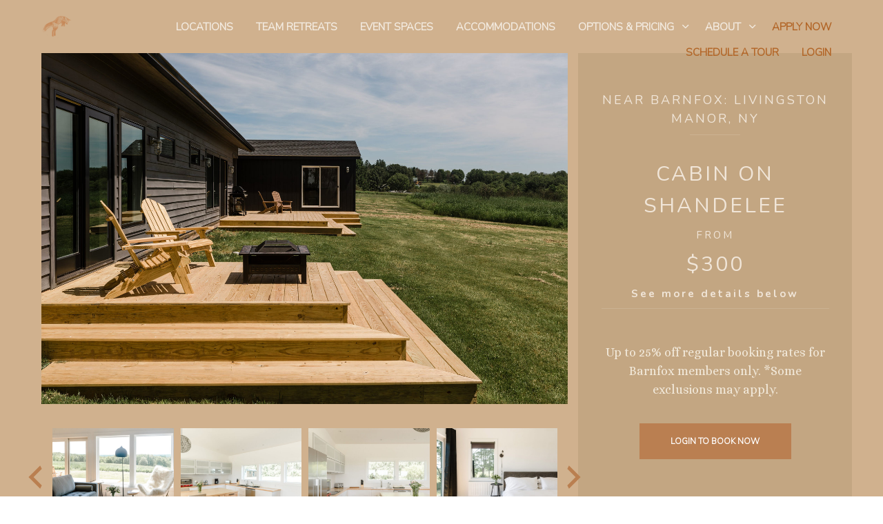

--- FILE ---
content_type: text/css
request_url: https://barnfox.com/wp-content/plugins/vc-elegant-tabs/css/tabstyles.css?ver=3.6.1
body_size: 3552
content:
/* Global tab styles */
.et-tabs nav ul li a img {
    margin-right: 10px;
    margin-top: 4px;
    width: 32px;
    height: 32px;
}

/* Individual tab styles */
/*****************************/
/* Bar */
/*****************************/
/*.et-tabs-style-bars nav {
background: rgba(40,44,42,0.05);
}
.et-tabs-style-bars nav ul {
border: 4px solid transparent;
}*/
.et-tabs-style-bars nav ul li a {
    background-color: inherit;
    color: #74777b;
    transition: all 0.2s ease-in;
    padding: 0 1em;
}

.et-tabs-style-bars nav ul li a:hover,
.et-tabs-style-bars nav ul li a:focus {
    color: #2A90DA;
    transition: all 0.2s ease-in;
}

.et-tabs-style-bars nav ul li a span {
    text-transform: uppercase;
    letter-spacing: 1px;
    font-weight: 500;
}

.et-tabs-style-bars nav ul li.tab-current a {
    background: inherit;
    color: #fff;
}

.et-tabs-style-bars nav ul li.tab-current {
    background: #2A90DA;
}

.et-tabs-style-bars nav ul li {
    background: #EBEBEB;
}

.et-tabs-style-bars nav ul li a img,
.et-tabs-style-underline nav a img,
.et-tabs-style-topline nav a img,
.et-tabs-style-linebox nav a img,
.et-tabs-style-flip nav a img,
.et-tabs-style-tzoid nav ul li a img,
.et-tabs-style-line nav ul li a img {
    display: inline-block;
    margin-right: 10px;
}

/*****************************/
/* Icon box - Icon List */
/*****************************/
.et-tabs-style-iconbox-iconlist nav {
    width: 100%;
    margin-top: 10px;
}

.et-tabs-style-iconbox-iconlist nav ul li {
    background: #eee;
}

.et-tabs-style-iconbox-iconlist nav ul li:first-child a,
.et-vertical.et-tabs-style-iconbox-iconlist nav ul li a {
    margin-left: 0;
}

.et-tabs-style-iconbox-iconlist nav ul li a {
    overflow: visible !important;
    margin-left: 0.9px;
    height: 100%;
    display: flex;
    flex-direction: column;
    align-items: center;
    justify-content: center;
}

.et-tabs-style-iconbox-iconlist nav ul li a.et-anchor-tag, .et-tabs-style-iconbox-iconlist nav ul li a.et-anchor-tag span {
    word-wrap: break-word;
    white-space: normal;
    font-size: 15px;
    line-height: normal !important;
    border-radius: 6px;
    padding: 0 10px;
}

.et-tabs-style-iconbox-iconlist nav ul li.tab-current {
    z-index: 100;
    background: #2A90DA;
    color: #2A90DA;
}

.et-tabs-style-iconbox-iconlist nav ul li.tab-current a {
    color: #fff;
}

.et-tabs-style-iconbox-iconlist nav ul li::after {
    opacity: 0;
}

.et-tabs-style-iconbox-iconlist nav ul li.tab-current::after {
    opacity: 1;
}

.et-tabs-style-iconbox-iconlist nav ul li.tab-current::after,
.et-tabs-style-iconbox-iconlist nav ul li::after {
    position: absolute;
    top: 100%;
    left: 50%;
    margin-left: -20px;
    width: 0;
    height: 0;
    border: solid transparent;
    border-width: 20px;
    border-top-color: inherit;
    content: '';
    pointer-events: none;
}

.et-tabs-style-iconbox-iconlist .iw-icons::before {
    display: block;
    margin: 0 0 0.25em 0;
}

.et-tabs-style-iconbox-iconlist .iw-icons {
    margin: 0;
    font-size: 50px;
    display: block;
    margin-bottom: 20px;
}

.et-tabs-style-iconbox-iconlist .title-has-subtitle .iw-icons {
    margin-bottom: 5px;
}

.et-tabs-style-iconbox-iconlist nav ul li:first-child:before {
    border: none;
    background: transparent;
}

.et-vertical.et-tabs-style-iconbox-iconlist nav ul li:first-child:before {
    background: #fff !important;
}

.et-tabs-style-iconbox-iconlist nav ul li a img,
.et-tabs-style-iconfall nav a img {
    margin: 0 auto;
    padding: 0;
    margin-bottom: 10px;
    text-align: center;
    display: block;
}

.et-tabs-style-iconfall nav a img {
    display: inline-block;
}

.et-tabs.et-tabs-style-iconbox-iconlist nav ul li {
    margin-right: 30px;
    width: 150px;
    height: 150px;
    display: inline-grid;
    border-radius: 6px;
    border: 1px solid;
}

.et-tabs.et-tabs-style-iconbox-iconlist nav ul li:last-child {
    margin-right: 0;
}

.et-tabs-style-iconbox-iconlist .et-content-wrap {
    margin-top: 15px;
}

.et-tabs-style-iconbox-iconlist .et-content-wrap section {
    padding-top: 10px;
}

.et-tabs.et-tabs-style-iconbox-iconlist nav ul {
    width: auto;
    float: left;
    display: flex;
}

.et-tabs.et-tabs-style-iconbox-iconlist nav ul:after {
    content: "";
    width: 90%;
    left: 5%;
    display: block;
    border: 1px dashed;
    border-color: inherit;
    position: absolute;
    top: 49%;
}

.et-tabs.et-tabs-style-iconbox-iconlist.et-align-center nav ul.elegant-tabs-list-container {
    float: none;
}

.et-tabs.et-tabs-style-iconbox-iconlist.et-align-right nav ul {
    float: right;
}

/*****************************/
/* Icon box */
/*****************************/
.et-tabs-style-iconbox nav {
    background: rgba(255, 255, 255, 0.4);
}

.et-tabs-style-iconbox nav ul li {
    background: #eee;
}

.et-tabs-style-iconbox nav ul li:before {
    width: 1px;
    height: 70%;
    background: #fff;
    content: "";
    position: absolute;
    top: 15%;
    left: 0;
}

.et-tabs-style-iconbox nav ul li:first-child a,
.et-vertical.et-tabs-style-iconbox nav ul li a {
    margin-left: 0;
}

.et-tabs-style-iconbox nav ul li a {
    overflow: visible !important;
    padding: 1em;
    margin-left: 0.9px;
    line-height: 1;
}

.et-tabs-style-iconbox nav ul li.tab-current {
    z-index: 9;
    background: #2A90DA;
    color: #2A90DA;
}

.et-tabs-style-iconbox nav ul li.tab-current a {
    color: #fff;
}

.et-tabs-style-iconbox nav ul li::after {
    opacity: 0;
}

.et-tabs-style-iconbox nav ul li.tab-current::after {
    opacity: 1;
}

.et-tabs-style-iconbox nav ul li.tab-current::after,
.et-tabs-style-iconbox nav ul li::after {
    position: absolute;
    top: 100%;
    left: 50%;
    margin-left: -10px;
    width: 0;
    height: 0;
    border: solid transparent;
    border-width: 10px;
    border-top-color: inherit;
    content: '';
    pointer-events: none;
}

.et-tabs-style-iconbox .iw-icons::before {
    display: block;
    margin: 0 0 0.25em 0;
}

.et-tabs-style-iconbox .iw-icons {
    margin: 0;
    display: block;
}

.et-tabs-style-iconbox nav ul li:first-child:before {
    border: none;
    background: transparent;
}

.et-vertical.et-tabs-style-iconbox nav ul li:first-child:before {
    background: #fff !important;
}

.et-tabs-style-iconbox nav ul li a img,
.et-tabs-style-iconfall nav a img {
    margin: 0 auto;
    padding: 0;
    margin-bottom: 10px;
    text-align: center;
    display: block;
}

.et-tabs-style-iconfall nav a img {
    display: inline-block;
}

/*****************************/
/* Underline */
/*****************************/
.et-tabs-style-underline nav {
    background: #fff;
}

.et-tabs-style-underline nav a {
    padding: 0.4em 1em;
    border-left: 1px solid #e7ecea;
    -webkit-transition: color 0.2s;
    transition: color 0.2s;
}

.et-tabs-style-underline nav li:last-child a {
    border-right: 1px solid #e7ecea;
}

.et-tabs-style-underline nav li a::after {
    position: absolute;
    bottom: 0;
    left: 0;
    width: 100%;
    height: 6px;
    background: #2A90DA;
    content: '';
    -webkit-transition: -webkit-transform 0.3s;
    transition: transform 0.3s;
    -webkit-transform: translate3d(0, 150%, 0);
    transform: translate3d(0, 150%, 0);
}

.et-tabs-style-underline nav li.tab-current a::after,
.et-vertical.et-tabs-style-underline nav li.tab-current a::after {
    -webkit-transform: translate3d(0, 0, 0);
    transform: translate3d(0, 0, 0);
}

.et-tabs-style-underline nav a span {
    font-weight: 700;
}

/*****************************/
/* Triangle and line */
/*****************************/
.et-tabs-style-linetriangle nav a {
    overflow: visible !important;
    border-bottom: 1px solid rgba(0, 0, 0, 0.2);
    -webkit-transition: color 0.2s;
    transition: color 0.2s;
}

.et-tabs-style-linetriangle nav a span {
    display: inline-block;
    overflow: hidden;
    text-overflow: ellipsis;
    white-space: nowrap;
}

.et-tabs-style-linetriangle nav li.tab-current a:after,
.et-tabs-style-linetriangle nav li.tab-current a:before {
    position: absolute;
    top: 100%;
    left: 50%;
    width: 0;
    height: 0;
    border: solid transparent;
    content: '';
    pointer-events: none;
}

.et-tabs-style-linetriangle nav li.tab-current a:after {
    margin-left: -10px;
    border-width: 10px;
    border-top-color: #e7ecea;
}

.et-tabs-style-linetriangle nav li.tab-current a:before {
    margin-left: -11px;
    border-width: 11px;
    border-top-color: rgba(0, 0, 0, 0.2);
}

@media screen and (max-width: 58em) {
    .et-tabs-style-linetriangle nav {
        font-size: 0.6em;
    }
}

/*****************************/
/* Top Line */
/*****************************/
.et-tabs-style-topline {
    max-width: 1200px;
}

.et-tabs-style-topline nav li {
    border: 1px solid rgba(40, 44, 42, 0.1);
}

.et-tabs-style-topline nav li:not(:last-child) {
    border-right: none;
}

.et-tabs-style-topline nav li.tab-current {
    border-top-color: #2A90DA;
    border-bottom: none;
}

.et-tabs-style-topline nav a {
    padding: 0.55em 1em;
    background: rgba(40, 44, 42, 0.05);
    color: #74777b;
    line-height: 1;
    -webkit-transition: color 0.2s;
    transition: color 0.2s;
}

.et-tabs-style-topline nav a:hover,
.et-tabs-style-topline nav a:focus {
    color: #2A90DA;
}

.et-tabs-style-topline nav li.tab-current a {
    background: none;
    box-shadow: inset 0 3px 0 #2A90DA;
    color: #2A90DA;
}

.et-tabs-style-topline .iw-icons::before {
    display: block;
    margin: 0;
}

.et-tabs-style-topline nav a span {
    text-transform: uppercase;
    letter-spacing: 1px;
}

/*****************************/
/* Falling Icon, from http://vintageproductions.eu/grid/interactivity/ */
/*****************************/
.et-tabs-style-iconfall {
    overflow: visible !important;
}

.et-tabs-style-iconfall nav a {
    display: inline-block;
    overflow: visible !important;
    padding: 1em 1em 2em;
    color: #74777b;
    line-height: 1;
    -webkit-transition: color 0.3s cubic-bezier(0.7, 0, 0.3, 1);
    transition: color 0.3s cubic-bezier(0.7, 0, 0.3, 1);
}

.et-tabs-style-iconfall nav a:hover,
.et-tabs-style-iconfall nav a:focus,
.et-tabs-style-iconfall nav li.tab-current a {
    color: #2A90DA;
}

.et-tabs-style-iconfall nav a i.iw-icons {
    margin: 0;
    display: block;
}

.et-tabs-style-iconfall nav a span {
    font-weight: 700;
    display: block;
}

.et-tabs-style-iconfall nav li::before {
    position: absolute;
    bottom: 1em;
    left: 50%;
    margin-left: -20px;
    width: 40px;
    height: 4px;
    background: #2A90DA;
    content: '';
    opacity: 0;
    -webkit-transition: -webkit-transform 0.2s ease-in;
    transition: transform 0.2s ease-in;
    -webkit-transform: scale3d(0, 1, 1);
    transform: scale3d(0, 1, 1);
}

.et-tabs-style-iconfall nav li.tab-current::before {
    opacity: 1;
    -webkit-transform: scale3d(1, 1, 1);
    transform: scale3d(1, 1, 1);
}

.et-tabs-style-iconfall .iw-icons::before {
    display: block;
    margin: 0 0 0.35em;
    opacity: 0;
    -webkit-transition: -webkit-transform 0.2s, opacity 0.2s;
    transition: transform 0.2s, opacity 0.2s;
    -webkit-transform: translate3d(0, -100px, 0);
    transform: translate3d(0, -100px, 0);
    pointer-events: none;
}

.et-tabs-style-iconfall nav li.tab-current .iw-icons::before {
    opacity: 1;
    -webkit-transform: translate3d(0, 0, 0);
    transform: translate3d(0, 0, 0);
}

.et-tabs.et-tabs-style-iconfall.et-vertical {
    float: left;
}

@media screen and (max-width: 58em) {
    .et-tabs-style-iconfall nav li .iw-icons::before {
        opacity: 1;
        -webkit-transform: translate3d(0, 0, 0);
        transform: translate3d(0, 0, 0);
    }
}

/*****************************/
/* Moving Line */
/*****************************/
.et-tabs-style-linemove nav {
    background: #fff;
}

.et-tabs-style-linemove nav li::before {
    position: absolute;
    bottom: 0;
    left: 0;
    width: 98%;
    border: 2px solid;
    height: 0px;
    content: '';
    -webkit-transition: -webkit-transform 0.3s;
    transition: transform 0.3s;
}

/* Move the line */
.et-tabs-style-linemove nav li.tab-current::before {
    position: absolute;
    top: 8px;
    bottom: auto;
    left: 0;
    width: 98%;
    border: 2px solid;
    height: 0px;
    content: '';
    -webkit-transition: -webkit-transform 0.3s;
    transition: transform 0.3s;
}

.et-tabs-style-linemove nav a {
    padding: 1em 0;
    color: #74777b;
    line-height: 1;
    -webkit-transition: color 0.3s, -webkit-transform 0.3s;
    transition: color 0.3s, transform 0.3s;
}

.et-tabs-style-linemove nav li.tab-current a {
    color: #2A90DA;
    -webkit-transform: translate3d(0, 8px, 0);
    transform: translate3d(0, 8px, 0);
}

.et-tabs-style-linemove nav li {
    color: #2A90DA;
    background: transparent !important;
}

.et-tabs-style-linemove nav a span {
    font-weight: 700;
}

/*****************************/
/* Line */
/*****************************/
.et-tabs-style-line nav ul {
    padding: 0 2em;
    max-width: none;
    box-shadow: inset 0 -2px #d1d3d2;
}

.et-tabs-style-line nav a {
    padding: 0.7em 0.7em;
    box-shadow: inset 0 -2px #d1d3d2;
    color: #74777b;
    text-align: left;
    text-transform: uppercase;
    letter-spacing: 1px;
    line-height: 1;
    -webkit-transition: color 0.3s, box-shadow 0.3s;
    transition: color 0.3s, box-shadow 0.3s;
}

.et-tabs-style-line nav a:hover,
.et-tabs-style-line nav a:focus {
    box-shadow: inset 0 -2px #74777b;
}

.et-tabs-style-line nav li.tab-current a {
    box-shadow: inset 0 -2px #2A90DA;
    color: #2A90DA;
}

@media screen and (max-width: 58em) {
    .et-tabs-style-line nav ul {
        display: block;
        box-shadow: none;
    }

    .et-tabs-style-line nav ul li {
        display: block;
        -webkit-flex: none;
        flex: none;
    }
}

/*****************************/
/* Circle */
/*****************************/
.et-tabs-style-circle {
    overflow: visible !important;
}

.et-tabs-style-circle nav li {
    background: transparent !important;
    color: #2A90DA;
}

.et-tabs-style-circle nav li::before {
    position: absolute;
    top: 50%;
    left: 50%;
    margin: -60px 0 0 -60px;
    width: 120px;
    height: 120px;
    border: 1px solid;
    border-radius: 50%;
    content: '';
    opacity: 0;
    -webkit-transition: -webkit-transform 0.2s, opacity 0.2s;
    transition: transform 0.2s, opacity 0.2s;
    -webkit-transition-timing-function: cubic-bezier(0.7, 0, 0.3, 1);
    transition-timing-function: cubic-bezier(0.7, 0, 0.3, 1);
    -webkit-transform: scale3d(0, 0, 1);
    transform: scale3d(0, 0, 1);
    background: #2A90DA;
    border-color: #2A90DA;
}

.et-tabs.et-tabs-style-circle nav ul li::after {
    position: absolute;
    top: 50%;
    left: 50%;
    margin: -60px 0 0 -60px;
    width: 120px;
    height: 120px;
    border: 1px solid;
    border-radius: 50%;
    content: '';
    opacity: 1;
    -webkit-transition: -webkit-transform 0.2s, opacity 0.2s;
    transition: transform 0.2s, opacity 0.2s;
    -webkit-transition-timing-function: cubic-bezier(0.7, 0, 0.3, 1);
    transition-timing-function: cubic-bezier(0.7, 0, 0.3, 1);
    -webkit-transform: scale3d(1, 1, 1);
    transform: scale3d(1, 1, 1);
    border: 1px solid;
}

@media screen and (max-width: 58em) {
    .et-tabs-style-circle nav li::before {
        margin: -40px 0 0 -40px;
        width: 80px;
        height: 80px;
    }
}

.et-tabs-style-circle nav li.tab-current::before {
    opacity: 1;
    -webkit-transform: scale3d(1, 1, 1);
    transform: scale3d(1, 1, 1);
}

.et-tabs-style-circle nav a {
    overflow: visible !important;
    color: #74777b;
    line-height: 1.1;
    -webkit-transition: color 0.3s cubic-bezier(0.7, 0, 0.3, 1);
    transition: color 0.3s cubic-bezier(0.7, 0, 0.3, 1);
}

.et-tabs-style-circle nav a span {
    display: block;
}

.et-tabs-style-circle nav a span,
.et-tabs-style-circle .iw-icons::before {
    -webkit-transition: -webkit-transform 0.3s cubic-bezier(0.7, 0, 0.3, 1);
    transition: transform 0.3s cubic-bezier(0.7, 0, 0.3, 1);
}

.et-tabs-style-circle nav a:hover,
.et-tabs-style-circle nav a:focus {
    color: #4a4a4b;
}

.et-tabs-style-circle nav li.tab-current a {
    color: #ffffff;
}

.et-tabs-style-circle nav li.tab-current a span {
    -webkit-transform: translate3d(0, 4px, 0);
    transform: translate3d(0, 4px, 0);
}

.et-tabs-style-circle .iw-icons::before {
    display: block;
    margin: 0;
    pointer-events: none;
}

.et-tabs-style-circle nav li.tab-current .iw-icons::before {
    -webkit-transform: translate3d(0, -4px, 0);
    transform: translate3d(0, -4px, 0);
}

.et-tabs.et-tabs-style-circle ul {
    margin-bottom: 15px;
}

/*****************************/
/* Square */
/*****************************/
.et-tabs-style-square {
    overflow: visible !important;
}

.et-tabs-style-square nav li {
    background: transparent !important;
    color: #2A90DA;
    max-width: 180px;
}

.et-tabs-style-square nav li::before {
    position: absolute;
    top: 50%;
    left: 50%;
    margin: -60px 0 0 -60px;
    width: 120px;
    height: 120px;
    border: 1px solid;
    border-radius: 2px;
    content: '';
    opacity: 0;
    -webkit-transition: -webkit-transform 0.2s, opacity 0.2s;
    transition: transform 0.2s, opacity 0.2s;
    -webkit-transition-timing-function: cubic-bezier(0.7, 0, 0.3, 1);
    transition-timing-function: cubic-bezier(0.7, 0, 0.3, 1);
    -webkit-transform: scale3d(0, 0, 1);
    transform: scale3d(0, 0, 1);
    background: #2A90DA;
    border-color: #2A90DA;
}

.et-tabs-style-square nav li::after {
    position: absolute;
    top: 50%;
    left: 50%;
    margin: -60px 0 0 -60px;
    width: 120px;
    height: 120px;
    border: 1px solid;
    border-radius: 2px;
    content: '';
    opacity: 1;
    -webkit-transition: -webkit-transform 0.2s, opacity 0.2s;
    transition: transform 0.2s, opacity 0.2s;
    -webkit-transition-timing-function: cubic-bezier(0.7, 0, 0.3, 1);
    transition-timing-function: cubic-bezier(0.7, 0, 0.3, 1);
    border: 1px solid;
    -webkit-transform: scale3d(1, 1, 1);
    transform: scale3d(1, 1, 1);
}

@media screen and (max-width: 58em) {
    .et-tabs-style-square nav li::before {
        margin: -40px 0 0 -40px;
        width: 80px;
        height: 80px;
    }
}

.et-tabs-style-square nav li.tab-current::before {
    opacity: 1;
    -webkit-transform: scale3d(1, 1, 1);
    transform: scale3d(1, 1, 1);
}

.et-tabs-style-square nav a {
    overflow: visible !important;
    color: #74777b;
    line-height: 1.1;
    -webkit-transition: color 0.3s cubic-bezier(0.7, 0, 0.3, 1);
    transition: color 0.3s cubic-bezier(0.7, 0, 0.3, 1);
}

.et-tabs-style-square nav a span {
    display: block;
}

.et-tabs-style-square nav a span,
.et-tabs-style-square .iw-icons::before {
    -webkit-transition: -webkit-transform 0.3s cubic-bezier(0.7, 0, 0.3, 1);
    transition: transform 0.3s cubic-bezier(0.7, 0, 0.3, 1);
}

.et-tabs-style-square nav a:hover,
.et-tabs-style-square nav a:focus {
    color: #4a4a4b;
}

.et-tabs-style-square nav li.tab-current a {
    color: #ffffff;
}

.et-tabs-style-square nav li.tab-current a span {
    -webkit-transform: translate3d(0, 4px, 0);
    transform: translate3d(0, 4px, 0);
}

.et-tabs-style-square .iw-icons::before {
    display: block;
    margin: 0;
    pointer-events: none;
}

.et-tabs-style-square nav li.tab-current .iw-icons::before {
    -webkit-transform: translate3d(0, -4px, 0);
    transform: translate3d(0, -4px, 0);
}

.et-tabs.et-tabs-style-square ul {
    margin-bottom: 15px;
}

.et-tabs-style-circle .et-content-wrap, .et-tabs-style-square .et-content-wrap {
    margin-top: 30px;
}

/*****************************/
/* Line Box */
/*****************************/
.et-tabs-style-linebox nav ul li {
    margin: 0 0.5em;
    -webkit-flex: none;
    flex: none;
}

.et-tabs-style-linebox nav a {
    padding: 0 1.5em;
    color: #74777b;
    font-weight: 700;
    -webkit-transition: color 0.3s;
    transition: color 0.3s;
}

.et-tabs-style-linebox nav a:hover,
.et-tabs-style-linebox nav a:focus {
    color: #2A90DA;
}

.et-tabs-style-linebox nav li.tab-current a {
    color: #fff;
}

.et-tabs-style-linebox nav a::after {
    position: absolute;
    top: 0;
    left: 0;
    z-index: -1;
    width: 100%;
    height: 100%;
    background: #d2d8d6;
    content: '';
    -webkit-transition: background-color 0.3s, -webkit-transform 0.3s;
    transition: background-color 0.3s, transform 0.3s;
    -webkit-transition-timing-function: ease, cubic-bezier(0.7, 0, 0.3, 1);
    transition-timing-function: ease, cubic-bezier(0.7, 0, 0.3, 1);
    -webkit-transform: translate3d(0, 100%, 0) translate3d(0, 0, 0);
    transform: translate3d(0, 100%, 0) translate3d(0, 0, 0);
}

.et-tabs-style-linebox nav li.tab-current a::after {
    -webkit-transform: translate3d(0, 0, 0);
    transform: translate3d(0, 0, 0);
}

.et-tabs-style-linebox nav a:hover::after,
.et-tabs-style-linebox nav a:focus::after,
.et-tabs-style-linebox nav li.tab-current a::after {
    background: #2A90DA;
}

@media screen and (max-width: 58em) {
    .et-tabs-style-linebox nav ul {
        display: block;
        box-shadow: none;
    }

    .et-tabs-style-linebox nav ul li {
        display: block;
        -webkit-flex: none;
        flex: none;
    }
}

/*****************************/
/* Flip */
/*****************************/
.et-tabs-style-flip {
    max-width: 1200px;
}

.et-tabs-style-flip nav a {
    padding: 0.2em 1em;
    color: #2A90DA;
    -webkit-transition: color 0.3s;
    transition: color 0.3s;
}

.et-tabs-style-flip nav a:hover,
.et-tabs-style-flip nav a:focus,
.et-tabs-style-flip nav li.tab-current a {
    color: #74777b;
}

.et-tabs-style-flip nav a span {
    text-transform: uppercase;
    letter-spacing: 1px;
}

.et-tabs-style-flip nav a::after {
    position: absolute;
    top: 0;
    left: 0;
    z-index: -1;
    width: 100%;
    height: 100%;
    background-color: #f0f0f0;
    content: '';
    -webkit-transition: -webkit-transform 0.3s, background-color 0.3s;
    transition: transform 0.3s, background-color 0.3s;
    -webkit-transform: perspective(900px) rotate3d(1, 0, 0, 90deg);
    transform: perspective(900px) rotate3d(1, 0, 0, 90deg);
    -webkit-transform-origin: 50% 100%;
    transform-origin: 50% 100%;
    -webkit-perspective-origin: 50% 100%;
    perspective-origin: 50% 100%;
}

.et-tabs-style-flip nav li.tab-current a {
    background: #ddd;
}

.et-tabs-style-flip nav li.tab-current a::after {
    background-color: inherit;
    -webkit-transform: perspective(900px) rotate3d(1, 0, 0, 0deg);
    transform: perspective(900px) rotate3d(1, 0, 0, 0deg);
}

.et-tabs-style-flip .content-wrap {
    background: #fff;
}

/*****************************/
/* Fill up */
/*****************************/
.et-tabs-style-fillup nav ul li a {
    padding: 1.2em 0.8em;
    border-right: 1px solid #2A90DA;
    line-height: 1;
    -webkit-transition: color 0.3s;
    transition: color 0.3s;
    -webkit-backface-visibility: hidden;
    backface-visibility: hidden;
}

.et-tabs-style-fillup nav ul li:last-child a {
    border: none;
}

.et-tabs-style-fillup nav ul li.tab-current {
    z-index: 100;
}

.et-tabs-style-fillup nav ul li.tab-current a {
    color: #fff;
}

.et-tabs-style-fillup nav ul li a::after {
    position: absolute;
    top: 0;
    left: 0;
    z-index: -1;
    width: 100%;
    height: 100%;
    height: calc(100% + 1px);
    border: 1px solid #2A90DA;
    background: #2A90DA;
    content: '';
    -webkit-transition: -webkit-transform 0.3s;
    transition: transform 0.3s;
    -webkit-transform: translate3d(0, 100%, 0);
    transform: translate3d(0, 100%, 0);
}

.et-tabs-style-fillup nav ul li.tab-current a::after {
    -webkit-transform: translate3d(0, 0, 0);
    transform: translate3d(0, 0, 0);
}

.et-tabs-style-fillup nav ul li a span,
.et-tabs-style-fillup .iw-icons::before {
    -webkit-transition: -webkit-transform 0.5s;
    transition: transform 0.5s;
    -webkit-transform: translate3d(0, 5px, 0);
    transform: translate3d(0, 5px, 0);
}

.et-tabs-style-fillup nav ul li a span {
    display: block;
    line-height: 1.5;
    padding: 5px;
}

.et-tabs-style-fillup .iw-icons::before {
    display: block;
    margin: 0;
}

.et-tabs-style-fillup nav ul li.tab-current a span,
.et-tabs-style-fillup li.tab-current .iw-icons::before {
    -webkit-transform: translate3d(0, -10px, 0);
    transform: translate3d(0, -10px, 0);
}

.et-tabs-style-fillup nav ul li a img {
    border: none;
    box-shadow: none;
    display: block;
    margin: 0 auto;
}

.et-tabs-style-fillup nav ul li.tab-current a img {
    margin-bottom: 10px;
}

/*****************************/
/* Trapezoid, based on http://lea.verou.me/2013/10/slanted-tabs-with-css-3d-transforms/ */
/*****************************/
.et-tabs-style-tzoid {
    max-width: 1200px;
}

.et-tabs-style-tzoid nav {
    padding: 0 1em;
}

.et-tabs-style-tzoid nav ul li {
    -webkit-backface-visibility: hidden;
    backface-visibility: hidden;
    margin-right: -8px !important;
    background: transparent !important;
}

.et-tabs-style-tzoid nav ul li a {
    padding: 0.5em 1.8em 0 0.8em;
    color: #ffffff;
    -webkit-transition: color 0.2s;
    transition: color 0.2s;
    margin-bottom: 5px;
    line-height: 1.5em;
    min-height: 45px;
}

@media screen and (max-width: 54em) {
    .et-tabs-style-tzoid nav ul li a {
        padding: 0 0.5em 0 0.3em;
    }
}

.et-tabs-style-tzoid nav ul li a:hover,
.et-tabs-style-tzoid nav ul li a:focus {
    color: #fff;
}

.et-tabs-style-tzoid nav ul li.tab-current a,
.et-tabs-style-tzoid nav ul li.tab-current a:hover {
    color: #2A90DA;
}

.et-tabs-style-tzoid nav ul li a::after {
    position: absolute;
    top: 0;
    right: 0;
    bottom: 0;
    left: 0;
    z-index: -1;
    outline: 1px solid transparent;
    border-radius: 10px 10px 0 0;
    background: #2A90DA;
    box-shadow: inset 0 -3px 3px rgba(0, 0, 0, 0.05);
    content: '';
    -webkit-transform: perspective(5px) rotateX(0.75deg) translateZ(-1px);
    transform: perspective(5px) rotateX(0.75deg) translateZ(-1px);
    -webkit-transform-origin: 0 0;
    transform-origin: 0 0;
    -webkit-backface-visibility: hidden;
    backface-visibility: hidden;
}

.et-tabs-style-tzoid nav ul li.tab-current a::after,
.et-tabs-style-tzoid .content-wrap {
    background: #F2F2F2;
    box-shadow: none;
}

.et-tabs-style-circle .iw-icons,
.et-tabs-style-fillup .iw-icons,
.et-tabs-style-square .iw-icons {
    margin: 0;
}

.et-tabs-style-tzoid nav {
    padding: 0 !important;
}

/******************
 * Border Scale
 *******************/
.et-tabs-style-border-scale nav ul {
    border: none;
    margin-bottom: 30px;
	margin-top: 10px !important;
	--active-background: #4f000b;
	--active-text-color: #fff;
}
.et-tabs-style-border-scale nav ul li {
	background: transparent !important;
}

.et-tabs-style-border-scale nav ul li a {
    padding: 10px 20px;
    margin-right: 15px;
    font-size: 18px;
    font-weight: 700;
    color: #4f000b;
	border-color: #4f000b;
    text-transform: uppercase;
    border-radius: 0;
    z-index: 1;
    position: relative;
	overflow: visible;
}

.et-tabs-style-border-scale nav ul li a:hover,
.et-tabs-style-border-scale nav ul li a:hover i {
    color: var( --hover-text-color ) !important;
}

.et-tabs-style-border-scale nav ul li.tab-current a,
.et-tabs-style-border-scale nav ul li.tab-current a i {
    border: none;
    color: var( --active-text-color ) !important;
}

.et-tabs-style-border-scale nav ul li a:before {
    content: "";
    width: calc( 100% - 6px );
    height: 100%;
    border: 3px solid;
	border-color: inherit;
    position: absolute;
    top: 0;
    left: 0;
    opacity: 1;
    transform: scale(1);
    transition: all 0.5s ease 0s;
}
.et-vertical.et-tabs-style-border-scale nav ul li a:before {
	width: 100%;
}
.et-tabs-style-border-scale nav ul li a:hover:before,
.et-tabs-style-border-scale nav ul li.tab-current a:before {
    opacity: 0;
    transform: scale(0.5);
}

.et-tabs-style-border-scale nav ul li a:after {
    content: "";
    width: 100%;
    height: 100%;
    background: var( --active-background );
    position: absolute;
    top: 0;
    left: 0;
    opacity: 0;
    z-index: -1;
    transform: scale(1.2);
    transition: all 0.5s ease 0s;
}

.et-tabs-style-border-scale nav ul li a:hover:after,
.et-tabs-style-border-scale nav ul li.tab-current a:after {
    opacity: 1;
    transform: scale(1);
}

.et-tabs-style-border-scale nav ul li:not(.tab-current) a:hover:after {
	background: var( --hover-bg-color );
}
.et-tabs.et-tabs-style-border-scale.et-vertical nav ul {
    grid-row-gap: 10px;
}
@media only screen and (max-width: 479px) {
    .et-tabs-style-border-scale nav ul {
        overflow: hidden;
    }

    .et-tabs-style-border-scale nav ul li {
        width: 100%;
        text-align: center;
        margin-bottom: 15px;
    }

    .et-tabs-style-border-scale nav ul li a {
        margin-right: 0;
    }
}

/* transition */
.et-tabs.et-tabs-style-tzoid li.tab-current a::after,
.et-tabs.et-tabs-style-tzoid nav ul li.tab-current a,
.et-tabs.et-tabs-style-tzoid nav ul li.tab-current a>i,
.et-tabs.et-tabs-style-iconfall nav ul li.tab-current a,
.et-tabs.et-tabs-style-iconfall nav ul li.tab-current a>i,
.et-tabs-style-iconfall nav li.tab-current::before,
.et-tabs.et-tabs-style-fillup nav ul li.tab-current a,
.et-tabs.et-tabs-style-fillup nav ul li.tab-current a>i,
.et-tabs-style-flip nav li.tab-current a,
.et-tabs.et-tabs-style-iconbox nav ul li.tab-current::after,
.et-tabs.et-tabs-style-iconbox nav ul li.tab-current a>i,
.et-tabs.et-tabs-style-iconbox nav ul li.tab-current::after,
.et-tabs.et-tabs-style-iconbox-iconlist nav ul li.tab-current::after,
.et-tabs.et-tabs-style-iconbox-iconlist nav ul li.tab-current a>i,
.et-tabs.et-tabs-style-iconbox-iconlist nav ul li.tab-current::after,
.et-tabs-style-topline nav li.tab-current,
.et-tabs.et-tabs-style-underline nav ul li.tab-current a,
.et-tabs.et-tabs-style-underline nav ul li.tab-current a>i,
.et-tabs.et-tabs-style-underline nav ul li a,
.et-tabs.et-tabs-style-underline nav ul li a>i {
    transition: all 0.2s ease-in;
    -moz-transition: all 0.2s ease-in;
    -ms-transition: all 0.2s ease-in;
    -o-transition: all 0.2s ease-in;
    -webkit-transition: all 0.2s ease-in;
}


--- FILE ---
content_type: text/plain
request_url: https://www.google-analytics.com/j/collect?v=1&_v=j102&a=1491125689&t=pageview&_s=1&dl=https%3A%2F%2Fbarnfox.com%2Fcabin-on-shandelee%2F&ul=en-us%40posix&dt=CABIN%20ON%20SHANDELEE%20%E2%80%93%20Barnfox&sr=1280x720&vp=1280x720&_u=IEBAAEABAAAAACAAI~&jid=1334917067&gjid=26749742&cid=2123190396.1768633102&tid=UA-159038467-1&_gid=2055384961.1768633102&_r=1&_slc=1&z=1974912371
body_size: -449
content:
2,cG-E3W3TWWKNZ